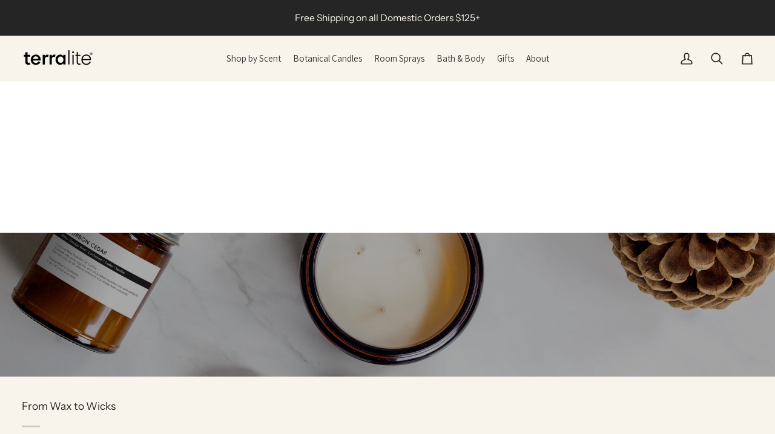

--- FILE ---
content_type: image/svg+xml
request_url: https://terralite.com/cdn/shop/t/20/assets/ico-select.svg?v=84685024801170975001752047331
body_size: -442
content:
<svg xmlns="http://www.w3.org/2000/svg" xmlns:xlink="http://www.w3.org/1999/xlink" version="1.1" id="Layer_1" x="0px" y="0px" width="8px" height="13px" viewBox="0 0 8 13" enable-background="new 0 0 8 13" xml:space="preserve">
  <g>
    <g>
      <polygon fill="#f8f4ec" points="0,8 4,13 8,8   "/>
    </g>
  </g>
  <g>
    <g>
      <polygon fill="#f8f4ec" points="4,0 0,5 8,5   "/>
    </g>
  </g>
</svg>
